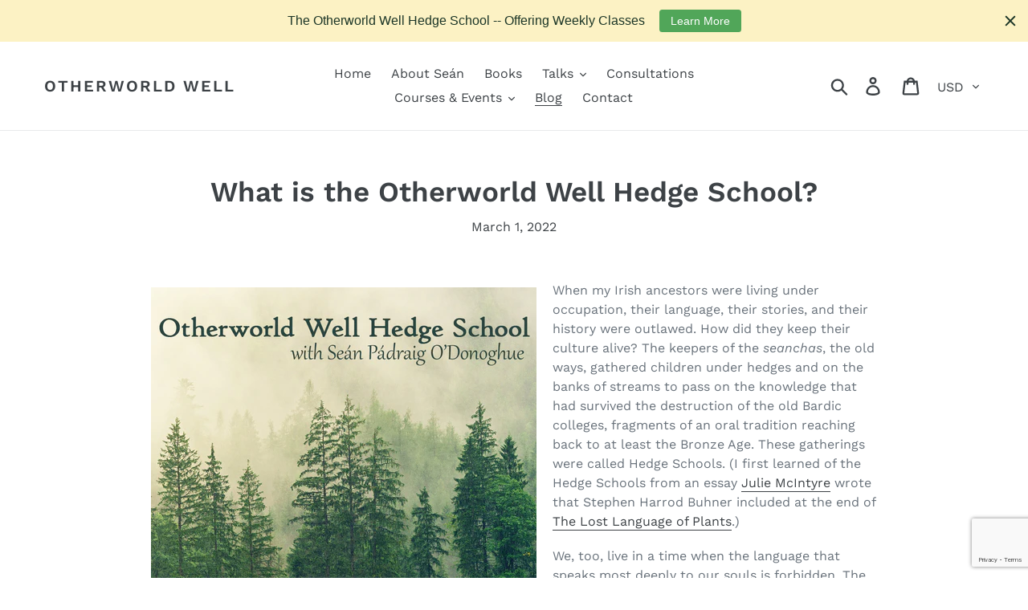

--- FILE ---
content_type: text/html; charset=utf-8
request_url: https://www.google.com/recaptcha/api2/anchor?ar=1&k=6LdkIV0UAAAAABtNVAAP99TC6f_18LiETnPK6ziX&co=aHR0cHM6Ly9vdGhlcndvcmxkd2VsbC5jb206NDQz&hl=en&v=N67nZn4AqZkNcbeMu4prBgzg&size=invisible&anchor-ms=20000&execute-ms=30000&cb=utrvq9876ajd
body_size: 48727
content:
<!DOCTYPE HTML><html dir="ltr" lang="en"><head><meta http-equiv="Content-Type" content="text/html; charset=UTF-8">
<meta http-equiv="X-UA-Compatible" content="IE=edge">
<title>reCAPTCHA</title>
<style type="text/css">
/* cyrillic-ext */
@font-face {
  font-family: 'Roboto';
  font-style: normal;
  font-weight: 400;
  font-stretch: 100%;
  src: url(//fonts.gstatic.com/s/roboto/v48/KFO7CnqEu92Fr1ME7kSn66aGLdTylUAMa3GUBHMdazTgWw.woff2) format('woff2');
  unicode-range: U+0460-052F, U+1C80-1C8A, U+20B4, U+2DE0-2DFF, U+A640-A69F, U+FE2E-FE2F;
}
/* cyrillic */
@font-face {
  font-family: 'Roboto';
  font-style: normal;
  font-weight: 400;
  font-stretch: 100%;
  src: url(//fonts.gstatic.com/s/roboto/v48/KFO7CnqEu92Fr1ME7kSn66aGLdTylUAMa3iUBHMdazTgWw.woff2) format('woff2');
  unicode-range: U+0301, U+0400-045F, U+0490-0491, U+04B0-04B1, U+2116;
}
/* greek-ext */
@font-face {
  font-family: 'Roboto';
  font-style: normal;
  font-weight: 400;
  font-stretch: 100%;
  src: url(//fonts.gstatic.com/s/roboto/v48/KFO7CnqEu92Fr1ME7kSn66aGLdTylUAMa3CUBHMdazTgWw.woff2) format('woff2');
  unicode-range: U+1F00-1FFF;
}
/* greek */
@font-face {
  font-family: 'Roboto';
  font-style: normal;
  font-weight: 400;
  font-stretch: 100%;
  src: url(//fonts.gstatic.com/s/roboto/v48/KFO7CnqEu92Fr1ME7kSn66aGLdTylUAMa3-UBHMdazTgWw.woff2) format('woff2');
  unicode-range: U+0370-0377, U+037A-037F, U+0384-038A, U+038C, U+038E-03A1, U+03A3-03FF;
}
/* math */
@font-face {
  font-family: 'Roboto';
  font-style: normal;
  font-weight: 400;
  font-stretch: 100%;
  src: url(//fonts.gstatic.com/s/roboto/v48/KFO7CnqEu92Fr1ME7kSn66aGLdTylUAMawCUBHMdazTgWw.woff2) format('woff2');
  unicode-range: U+0302-0303, U+0305, U+0307-0308, U+0310, U+0312, U+0315, U+031A, U+0326-0327, U+032C, U+032F-0330, U+0332-0333, U+0338, U+033A, U+0346, U+034D, U+0391-03A1, U+03A3-03A9, U+03B1-03C9, U+03D1, U+03D5-03D6, U+03F0-03F1, U+03F4-03F5, U+2016-2017, U+2034-2038, U+203C, U+2040, U+2043, U+2047, U+2050, U+2057, U+205F, U+2070-2071, U+2074-208E, U+2090-209C, U+20D0-20DC, U+20E1, U+20E5-20EF, U+2100-2112, U+2114-2115, U+2117-2121, U+2123-214F, U+2190, U+2192, U+2194-21AE, U+21B0-21E5, U+21F1-21F2, U+21F4-2211, U+2213-2214, U+2216-22FF, U+2308-230B, U+2310, U+2319, U+231C-2321, U+2336-237A, U+237C, U+2395, U+239B-23B7, U+23D0, U+23DC-23E1, U+2474-2475, U+25AF, U+25B3, U+25B7, U+25BD, U+25C1, U+25CA, U+25CC, U+25FB, U+266D-266F, U+27C0-27FF, U+2900-2AFF, U+2B0E-2B11, U+2B30-2B4C, U+2BFE, U+3030, U+FF5B, U+FF5D, U+1D400-1D7FF, U+1EE00-1EEFF;
}
/* symbols */
@font-face {
  font-family: 'Roboto';
  font-style: normal;
  font-weight: 400;
  font-stretch: 100%;
  src: url(//fonts.gstatic.com/s/roboto/v48/KFO7CnqEu92Fr1ME7kSn66aGLdTylUAMaxKUBHMdazTgWw.woff2) format('woff2');
  unicode-range: U+0001-000C, U+000E-001F, U+007F-009F, U+20DD-20E0, U+20E2-20E4, U+2150-218F, U+2190, U+2192, U+2194-2199, U+21AF, U+21E6-21F0, U+21F3, U+2218-2219, U+2299, U+22C4-22C6, U+2300-243F, U+2440-244A, U+2460-24FF, U+25A0-27BF, U+2800-28FF, U+2921-2922, U+2981, U+29BF, U+29EB, U+2B00-2BFF, U+4DC0-4DFF, U+FFF9-FFFB, U+10140-1018E, U+10190-1019C, U+101A0, U+101D0-101FD, U+102E0-102FB, U+10E60-10E7E, U+1D2C0-1D2D3, U+1D2E0-1D37F, U+1F000-1F0FF, U+1F100-1F1AD, U+1F1E6-1F1FF, U+1F30D-1F30F, U+1F315, U+1F31C, U+1F31E, U+1F320-1F32C, U+1F336, U+1F378, U+1F37D, U+1F382, U+1F393-1F39F, U+1F3A7-1F3A8, U+1F3AC-1F3AF, U+1F3C2, U+1F3C4-1F3C6, U+1F3CA-1F3CE, U+1F3D4-1F3E0, U+1F3ED, U+1F3F1-1F3F3, U+1F3F5-1F3F7, U+1F408, U+1F415, U+1F41F, U+1F426, U+1F43F, U+1F441-1F442, U+1F444, U+1F446-1F449, U+1F44C-1F44E, U+1F453, U+1F46A, U+1F47D, U+1F4A3, U+1F4B0, U+1F4B3, U+1F4B9, U+1F4BB, U+1F4BF, U+1F4C8-1F4CB, U+1F4D6, U+1F4DA, U+1F4DF, U+1F4E3-1F4E6, U+1F4EA-1F4ED, U+1F4F7, U+1F4F9-1F4FB, U+1F4FD-1F4FE, U+1F503, U+1F507-1F50B, U+1F50D, U+1F512-1F513, U+1F53E-1F54A, U+1F54F-1F5FA, U+1F610, U+1F650-1F67F, U+1F687, U+1F68D, U+1F691, U+1F694, U+1F698, U+1F6AD, U+1F6B2, U+1F6B9-1F6BA, U+1F6BC, U+1F6C6-1F6CF, U+1F6D3-1F6D7, U+1F6E0-1F6EA, U+1F6F0-1F6F3, U+1F6F7-1F6FC, U+1F700-1F7FF, U+1F800-1F80B, U+1F810-1F847, U+1F850-1F859, U+1F860-1F887, U+1F890-1F8AD, U+1F8B0-1F8BB, U+1F8C0-1F8C1, U+1F900-1F90B, U+1F93B, U+1F946, U+1F984, U+1F996, U+1F9E9, U+1FA00-1FA6F, U+1FA70-1FA7C, U+1FA80-1FA89, U+1FA8F-1FAC6, U+1FACE-1FADC, U+1FADF-1FAE9, U+1FAF0-1FAF8, U+1FB00-1FBFF;
}
/* vietnamese */
@font-face {
  font-family: 'Roboto';
  font-style: normal;
  font-weight: 400;
  font-stretch: 100%;
  src: url(//fonts.gstatic.com/s/roboto/v48/KFO7CnqEu92Fr1ME7kSn66aGLdTylUAMa3OUBHMdazTgWw.woff2) format('woff2');
  unicode-range: U+0102-0103, U+0110-0111, U+0128-0129, U+0168-0169, U+01A0-01A1, U+01AF-01B0, U+0300-0301, U+0303-0304, U+0308-0309, U+0323, U+0329, U+1EA0-1EF9, U+20AB;
}
/* latin-ext */
@font-face {
  font-family: 'Roboto';
  font-style: normal;
  font-weight: 400;
  font-stretch: 100%;
  src: url(//fonts.gstatic.com/s/roboto/v48/KFO7CnqEu92Fr1ME7kSn66aGLdTylUAMa3KUBHMdazTgWw.woff2) format('woff2');
  unicode-range: U+0100-02BA, U+02BD-02C5, U+02C7-02CC, U+02CE-02D7, U+02DD-02FF, U+0304, U+0308, U+0329, U+1D00-1DBF, U+1E00-1E9F, U+1EF2-1EFF, U+2020, U+20A0-20AB, U+20AD-20C0, U+2113, U+2C60-2C7F, U+A720-A7FF;
}
/* latin */
@font-face {
  font-family: 'Roboto';
  font-style: normal;
  font-weight: 400;
  font-stretch: 100%;
  src: url(//fonts.gstatic.com/s/roboto/v48/KFO7CnqEu92Fr1ME7kSn66aGLdTylUAMa3yUBHMdazQ.woff2) format('woff2');
  unicode-range: U+0000-00FF, U+0131, U+0152-0153, U+02BB-02BC, U+02C6, U+02DA, U+02DC, U+0304, U+0308, U+0329, U+2000-206F, U+20AC, U+2122, U+2191, U+2193, U+2212, U+2215, U+FEFF, U+FFFD;
}
/* cyrillic-ext */
@font-face {
  font-family: 'Roboto';
  font-style: normal;
  font-weight: 500;
  font-stretch: 100%;
  src: url(//fonts.gstatic.com/s/roboto/v48/KFO7CnqEu92Fr1ME7kSn66aGLdTylUAMa3GUBHMdazTgWw.woff2) format('woff2');
  unicode-range: U+0460-052F, U+1C80-1C8A, U+20B4, U+2DE0-2DFF, U+A640-A69F, U+FE2E-FE2F;
}
/* cyrillic */
@font-face {
  font-family: 'Roboto';
  font-style: normal;
  font-weight: 500;
  font-stretch: 100%;
  src: url(//fonts.gstatic.com/s/roboto/v48/KFO7CnqEu92Fr1ME7kSn66aGLdTylUAMa3iUBHMdazTgWw.woff2) format('woff2');
  unicode-range: U+0301, U+0400-045F, U+0490-0491, U+04B0-04B1, U+2116;
}
/* greek-ext */
@font-face {
  font-family: 'Roboto';
  font-style: normal;
  font-weight: 500;
  font-stretch: 100%;
  src: url(//fonts.gstatic.com/s/roboto/v48/KFO7CnqEu92Fr1ME7kSn66aGLdTylUAMa3CUBHMdazTgWw.woff2) format('woff2');
  unicode-range: U+1F00-1FFF;
}
/* greek */
@font-face {
  font-family: 'Roboto';
  font-style: normal;
  font-weight: 500;
  font-stretch: 100%;
  src: url(//fonts.gstatic.com/s/roboto/v48/KFO7CnqEu92Fr1ME7kSn66aGLdTylUAMa3-UBHMdazTgWw.woff2) format('woff2');
  unicode-range: U+0370-0377, U+037A-037F, U+0384-038A, U+038C, U+038E-03A1, U+03A3-03FF;
}
/* math */
@font-face {
  font-family: 'Roboto';
  font-style: normal;
  font-weight: 500;
  font-stretch: 100%;
  src: url(//fonts.gstatic.com/s/roboto/v48/KFO7CnqEu92Fr1ME7kSn66aGLdTylUAMawCUBHMdazTgWw.woff2) format('woff2');
  unicode-range: U+0302-0303, U+0305, U+0307-0308, U+0310, U+0312, U+0315, U+031A, U+0326-0327, U+032C, U+032F-0330, U+0332-0333, U+0338, U+033A, U+0346, U+034D, U+0391-03A1, U+03A3-03A9, U+03B1-03C9, U+03D1, U+03D5-03D6, U+03F0-03F1, U+03F4-03F5, U+2016-2017, U+2034-2038, U+203C, U+2040, U+2043, U+2047, U+2050, U+2057, U+205F, U+2070-2071, U+2074-208E, U+2090-209C, U+20D0-20DC, U+20E1, U+20E5-20EF, U+2100-2112, U+2114-2115, U+2117-2121, U+2123-214F, U+2190, U+2192, U+2194-21AE, U+21B0-21E5, U+21F1-21F2, U+21F4-2211, U+2213-2214, U+2216-22FF, U+2308-230B, U+2310, U+2319, U+231C-2321, U+2336-237A, U+237C, U+2395, U+239B-23B7, U+23D0, U+23DC-23E1, U+2474-2475, U+25AF, U+25B3, U+25B7, U+25BD, U+25C1, U+25CA, U+25CC, U+25FB, U+266D-266F, U+27C0-27FF, U+2900-2AFF, U+2B0E-2B11, U+2B30-2B4C, U+2BFE, U+3030, U+FF5B, U+FF5D, U+1D400-1D7FF, U+1EE00-1EEFF;
}
/* symbols */
@font-face {
  font-family: 'Roboto';
  font-style: normal;
  font-weight: 500;
  font-stretch: 100%;
  src: url(//fonts.gstatic.com/s/roboto/v48/KFO7CnqEu92Fr1ME7kSn66aGLdTylUAMaxKUBHMdazTgWw.woff2) format('woff2');
  unicode-range: U+0001-000C, U+000E-001F, U+007F-009F, U+20DD-20E0, U+20E2-20E4, U+2150-218F, U+2190, U+2192, U+2194-2199, U+21AF, U+21E6-21F0, U+21F3, U+2218-2219, U+2299, U+22C4-22C6, U+2300-243F, U+2440-244A, U+2460-24FF, U+25A0-27BF, U+2800-28FF, U+2921-2922, U+2981, U+29BF, U+29EB, U+2B00-2BFF, U+4DC0-4DFF, U+FFF9-FFFB, U+10140-1018E, U+10190-1019C, U+101A0, U+101D0-101FD, U+102E0-102FB, U+10E60-10E7E, U+1D2C0-1D2D3, U+1D2E0-1D37F, U+1F000-1F0FF, U+1F100-1F1AD, U+1F1E6-1F1FF, U+1F30D-1F30F, U+1F315, U+1F31C, U+1F31E, U+1F320-1F32C, U+1F336, U+1F378, U+1F37D, U+1F382, U+1F393-1F39F, U+1F3A7-1F3A8, U+1F3AC-1F3AF, U+1F3C2, U+1F3C4-1F3C6, U+1F3CA-1F3CE, U+1F3D4-1F3E0, U+1F3ED, U+1F3F1-1F3F3, U+1F3F5-1F3F7, U+1F408, U+1F415, U+1F41F, U+1F426, U+1F43F, U+1F441-1F442, U+1F444, U+1F446-1F449, U+1F44C-1F44E, U+1F453, U+1F46A, U+1F47D, U+1F4A3, U+1F4B0, U+1F4B3, U+1F4B9, U+1F4BB, U+1F4BF, U+1F4C8-1F4CB, U+1F4D6, U+1F4DA, U+1F4DF, U+1F4E3-1F4E6, U+1F4EA-1F4ED, U+1F4F7, U+1F4F9-1F4FB, U+1F4FD-1F4FE, U+1F503, U+1F507-1F50B, U+1F50D, U+1F512-1F513, U+1F53E-1F54A, U+1F54F-1F5FA, U+1F610, U+1F650-1F67F, U+1F687, U+1F68D, U+1F691, U+1F694, U+1F698, U+1F6AD, U+1F6B2, U+1F6B9-1F6BA, U+1F6BC, U+1F6C6-1F6CF, U+1F6D3-1F6D7, U+1F6E0-1F6EA, U+1F6F0-1F6F3, U+1F6F7-1F6FC, U+1F700-1F7FF, U+1F800-1F80B, U+1F810-1F847, U+1F850-1F859, U+1F860-1F887, U+1F890-1F8AD, U+1F8B0-1F8BB, U+1F8C0-1F8C1, U+1F900-1F90B, U+1F93B, U+1F946, U+1F984, U+1F996, U+1F9E9, U+1FA00-1FA6F, U+1FA70-1FA7C, U+1FA80-1FA89, U+1FA8F-1FAC6, U+1FACE-1FADC, U+1FADF-1FAE9, U+1FAF0-1FAF8, U+1FB00-1FBFF;
}
/* vietnamese */
@font-face {
  font-family: 'Roboto';
  font-style: normal;
  font-weight: 500;
  font-stretch: 100%;
  src: url(//fonts.gstatic.com/s/roboto/v48/KFO7CnqEu92Fr1ME7kSn66aGLdTylUAMa3OUBHMdazTgWw.woff2) format('woff2');
  unicode-range: U+0102-0103, U+0110-0111, U+0128-0129, U+0168-0169, U+01A0-01A1, U+01AF-01B0, U+0300-0301, U+0303-0304, U+0308-0309, U+0323, U+0329, U+1EA0-1EF9, U+20AB;
}
/* latin-ext */
@font-face {
  font-family: 'Roboto';
  font-style: normal;
  font-weight: 500;
  font-stretch: 100%;
  src: url(//fonts.gstatic.com/s/roboto/v48/KFO7CnqEu92Fr1ME7kSn66aGLdTylUAMa3KUBHMdazTgWw.woff2) format('woff2');
  unicode-range: U+0100-02BA, U+02BD-02C5, U+02C7-02CC, U+02CE-02D7, U+02DD-02FF, U+0304, U+0308, U+0329, U+1D00-1DBF, U+1E00-1E9F, U+1EF2-1EFF, U+2020, U+20A0-20AB, U+20AD-20C0, U+2113, U+2C60-2C7F, U+A720-A7FF;
}
/* latin */
@font-face {
  font-family: 'Roboto';
  font-style: normal;
  font-weight: 500;
  font-stretch: 100%;
  src: url(//fonts.gstatic.com/s/roboto/v48/KFO7CnqEu92Fr1ME7kSn66aGLdTylUAMa3yUBHMdazQ.woff2) format('woff2');
  unicode-range: U+0000-00FF, U+0131, U+0152-0153, U+02BB-02BC, U+02C6, U+02DA, U+02DC, U+0304, U+0308, U+0329, U+2000-206F, U+20AC, U+2122, U+2191, U+2193, U+2212, U+2215, U+FEFF, U+FFFD;
}
/* cyrillic-ext */
@font-face {
  font-family: 'Roboto';
  font-style: normal;
  font-weight: 900;
  font-stretch: 100%;
  src: url(//fonts.gstatic.com/s/roboto/v48/KFO7CnqEu92Fr1ME7kSn66aGLdTylUAMa3GUBHMdazTgWw.woff2) format('woff2');
  unicode-range: U+0460-052F, U+1C80-1C8A, U+20B4, U+2DE0-2DFF, U+A640-A69F, U+FE2E-FE2F;
}
/* cyrillic */
@font-face {
  font-family: 'Roboto';
  font-style: normal;
  font-weight: 900;
  font-stretch: 100%;
  src: url(//fonts.gstatic.com/s/roboto/v48/KFO7CnqEu92Fr1ME7kSn66aGLdTylUAMa3iUBHMdazTgWw.woff2) format('woff2');
  unicode-range: U+0301, U+0400-045F, U+0490-0491, U+04B0-04B1, U+2116;
}
/* greek-ext */
@font-face {
  font-family: 'Roboto';
  font-style: normal;
  font-weight: 900;
  font-stretch: 100%;
  src: url(//fonts.gstatic.com/s/roboto/v48/KFO7CnqEu92Fr1ME7kSn66aGLdTylUAMa3CUBHMdazTgWw.woff2) format('woff2');
  unicode-range: U+1F00-1FFF;
}
/* greek */
@font-face {
  font-family: 'Roboto';
  font-style: normal;
  font-weight: 900;
  font-stretch: 100%;
  src: url(//fonts.gstatic.com/s/roboto/v48/KFO7CnqEu92Fr1ME7kSn66aGLdTylUAMa3-UBHMdazTgWw.woff2) format('woff2');
  unicode-range: U+0370-0377, U+037A-037F, U+0384-038A, U+038C, U+038E-03A1, U+03A3-03FF;
}
/* math */
@font-face {
  font-family: 'Roboto';
  font-style: normal;
  font-weight: 900;
  font-stretch: 100%;
  src: url(//fonts.gstatic.com/s/roboto/v48/KFO7CnqEu92Fr1ME7kSn66aGLdTylUAMawCUBHMdazTgWw.woff2) format('woff2');
  unicode-range: U+0302-0303, U+0305, U+0307-0308, U+0310, U+0312, U+0315, U+031A, U+0326-0327, U+032C, U+032F-0330, U+0332-0333, U+0338, U+033A, U+0346, U+034D, U+0391-03A1, U+03A3-03A9, U+03B1-03C9, U+03D1, U+03D5-03D6, U+03F0-03F1, U+03F4-03F5, U+2016-2017, U+2034-2038, U+203C, U+2040, U+2043, U+2047, U+2050, U+2057, U+205F, U+2070-2071, U+2074-208E, U+2090-209C, U+20D0-20DC, U+20E1, U+20E5-20EF, U+2100-2112, U+2114-2115, U+2117-2121, U+2123-214F, U+2190, U+2192, U+2194-21AE, U+21B0-21E5, U+21F1-21F2, U+21F4-2211, U+2213-2214, U+2216-22FF, U+2308-230B, U+2310, U+2319, U+231C-2321, U+2336-237A, U+237C, U+2395, U+239B-23B7, U+23D0, U+23DC-23E1, U+2474-2475, U+25AF, U+25B3, U+25B7, U+25BD, U+25C1, U+25CA, U+25CC, U+25FB, U+266D-266F, U+27C0-27FF, U+2900-2AFF, U+2B0E-2B11, U+2B30-2B4C, U+2BFE, U+3030, U+FF5B, U+FF5D, U+1D400-1D7FF, U+1EE00-1EEFF;
}
/* symbols */
@font-face {
  font-family: 'Roboto';
  font-style: normal;
  font-weight: 900;
  font-stretch: 100%;
  src: url(//fonts.gstatic.com/s/roboto/v48/KFO7CnqEu92Fr1ME7kSn66aGLdTylUAMaxKUBHMdazTgWw.woff2) format('woff2');
  unicode-range: U+0001-000C, U+000E-001F, U+007F-009F, U+20DD-20E0, U+20E2-20E4, U+2150-218F, U+2190, U+2192, U+2194-2199, U+21AF, U+21E6-21F0, U+21F3, U+2218-2219, U+2299, U+22C4-22C6, U+2300-243F, U+2440-244A, U+2460-24FF, U+25A0-27BF, U+2800-28FF, U+2921-2922, U+2981, U+29BF, U+29EB, U+2B00-2BFF, U+4DC0-4DFF, U+FFF9-FFFB, U+10140-1018E, U+10190-1019C, U+101A0, U+101D0-101FD, U+102E0-102FB, U+10E60-10E7E, U+1D2C0-1D2D3, U+1D2E0-1D37F, U+1F000-1F0FF, U+1F100-1F1AD, U+1F1E6-1F1FF, U+1F30D-1F30F, U+1F315, U+1F31C, U+1F31E, U+1F320-1F32C, U+1F336, U+1F378, U+1F37D, U+1F382, U+1F393-1F39F, U+1F3A7-1F3A8, U+1F3AC-1F3AF, U+1F3C2, U+1F3C4-1F3C6, U+1F3CA-1F3CE, U+1F3D4-1F3E0, U+1F3ED, U+1F3F1-1F3F3, U+1F3F5-1F3F7, U+1F408, U+1F415, U+1F41F, U+1F426, U+1F43F, U+1F441-1F442, U+1F444, U+1F446-1F449, U+1F44C-1F44E, U+1F453, U+1F46A, U+1F47D, U+1F4A3, U+1F4B0, U+1F4B3, U+1F4B9, U+1F4BB, U+1F4BF, U+1F4C8-1F4CB, U+1F4D6, U+1F4DA, U+1F4DF, U+1F4E3-1F4E6, U+1F4EA-1F4ED, U+1F4F7, U+1F4F9-1F4FB, U+1F4FD-1F4FE, U+1F503, U+1F507-1F50B, U+1F50D, U+1F512-1F513, U+1F53E-1F54A, U+1F54F-1F5FA, U+1F610, U+1F650-1F67F, U+1F687, U+1F68D, U+1F691, U+1F694, U+1F698, U+1F6AD, U+1F6B2, U+1F6B9-1F6BA, U+1F6BC, U+1F6C6-1F6CF, U+1F6D3-1F6D7, U+1F6E0-1F6EA, U+1F6F0-1F6F3, U+1F6F7-1F6FC, U+1F700-1F7FF, U+1F800-1F80B, U+1F810-1F847, U+1F850-1F859, U+1F860-1F887, U+1F890-1F8AD, U+1F8B0-1F8BB, U+1F8C0-1F8C1, U+1F900-1F90B, U+1F93B, U+1F946, U+1F984, U+1F996, U+1F9E9, U+1FA00-1FA6F, U+1FA70-1FA7C, U+1FA80-1FA89, U+1FA8F-1FAC6, U+1FACE-1FADC, U+1FADF-1FAE9, U+1FAF0-1FAF8, U+1FB00-1FBFF;
}
/* vietnamese */
@font-face {
  font-family: 'Roboto';
  font-style: normal;
  font-weight: 900;
  font-stretch: 100%;
  src: url(//fonts.gstatic.com/s/roboto/v48/KFO7CnqEu92Fr1ME7kSn66aGLdTylUAMa3OUBHMdazTgWw.woff2) format('woff2');
  unicode-range: U+0102-0103, U+0110-0111, U+0128-0129, U+0168-0169, U+01A0-01A1, U+01AF-01B0, U+0300-0301, U+0303-0304, U+0308-0309, U+0323, U+0329, U+1EA0-1EF9, U+20AB;
}
/* latin-ext */
@font-face {
  font-family: 'Roboto';
  font-style: normal;
  font-weight: 900;
  font-stretch: 100%;
  src: url(//fonts.gstatic.com/s/roboto/v48/KFO7CnqEu92Fr1ME7kSn66aGLdTylUAMa3KUBHMdazTgWw.woff2) format('woff2');
  unicode-range: U+0100-02BA, U+02BD-02C5, U+02C7-02CC, U+02CE-02D7, U+02DD-02FF, U+0304, U+0308, U+0329, U+1D00-1DBF, U+1E00-1E9F, U+1EF2-1EFF, U+2020, U+20A0-20AB, U+20AD-20C0, U+2113, U+2C60-2C7F, U+A720-A7FF;
}
/* latin */
@font-face {
  font-family: 'Roboto';
  font-style: normal;
  font-weight: 900;
  font-stretch: 100%;
  src: url(//fonts.gstatic.com/s/roboto/v48/KFO7CnqEu92Fr1ME7kSn66aGLdTylUAMa3yUBHMdazQ.woff2) format('woff2');
  unicode-range: U+0000-00FF, U+0131, U+0152-0153, U+02BB-02BC, U+02C6, U+02DA, U+02DC, U+0304, U+0308, U+0329, U+2000-206F, U+20AC, U+2122, U+2191, U+2193, U+2212, U+2215, U+FEFF, U+FFFD;
}

</style>
<link rel="stylesheet" type="text/css" href="https://www.gstatic.com/recaptcha/releases/N67nZn4AqZkNcbeMu4prBgzg/styles__ltr.css">
<script nonce="6t5V0GFzfg2g7Kp0PwDNog" type="text/javascript">window['__recaptcha_api'] = 'https://www.google.com/recaptcha/api2/';</script>
<script type="text/javascript" src="https://www.gstatic.com/recaptcha/releases/N67nZn4AqZkNcbeMu4prBgzg/recaptcha__en.js" nonce="6t5V0GFzfg2g7Kp0PwDNog">
      
    </script></head>
<body><div id="rc-anchor-alert" class="rc-anchor-alert"></div>
<input type="hidden" id="recaptcha-token" value="[base64]">
<script type="text/javascript" nonce="6t5V0GFzfg2g7Kp0PwDNog">
      recaptcha.anchor.Main.init("[\x22ainput\x22,[\x22bgdata\x22,\x22\x22,\[base64]/[base64]/MjU1Ong/[base64]/[base64]/[base64]/[base64]/[base64]/[base64]/[base64]/[base64]/[base64]/[base64]/[base64]/[base64]/[base64]/[base64]/[base64]\\u003d\x22,\[base64]\\u003d\x22,\x22wow3w4cJMUzDjMOgw69JFHbChMKZdSPDlkIIwrDCjzzCt0DDnBU4wq7DgxXDvBVdNHhkw7nCqD/[base64]/CicOAwrjCicOuwq0QV8KxYh/CuXfDisOHwohZC8K/LUfCgDfDisOzw7zDisKNfSnCl8KBKDPCvn4zYMOQwqPDk8K1w4oAHXNLZGjCgsKcw6gDdsOjF3TDqMK7YHzCv8Opw7FZWMKZE8KSV8KeLsK2wqpfwoDCnRAbwqtMw4/[base64]/woPCliAZf2jCvsOuecK0w7RlwrHCuUBMOMOKMsKQWFPCjm4SDG/[base64]/BcK3wqDDoVohMMKHwpfDssKlEmo7wp3Ck8OQU8OFwrvDrTrDgFwQSMKowrHDksOxcMKQwo9Lw5UoI2vCpsKUBQJsHTTCk1TDr8Kjw4rCicObw57CrcOgU8KbwrXDtjzDqRDDi0k2wrTDocKeeMKlAcKyJ10Nwo43wrQqez/[base64]/w6fDisK+PwJUw67DpcKnw7YuRcOjw4HClTPCisOgw4g5w6DDg8K4wozClcKsw5fDrsK7w5J5w5nDoMOuWFAKecKOwo/DosOUw7sgFB0XwoFWTFnCj3bCucO3w7bCqsKbY8KTejvDrEMFwqwJw4FywrzCqRvDhsOxewDDtl3DuMKkwq/[base64]/[base64]/DhcKfwofDrWnDhMO8bcORwr/CqsKzTcOTNsOnXgjDgMKrV1rDisKyDsO9RGTCtcOQaMOaw7B7X8KYw6XCh3R7wroqb2gFwrzCsj7Do8OHwpTCm8KXTjIsw5/DtMOZwr/CmlfCgnJywpV7Y8OxTMO5wq3CqcKowpHCpHnClsONX8KwA8KIwojDo0lvR31fWsKjW8KALsKPwqnCrsOCw6c4w4xWw6vCrw8Jwr3CnmXDoF/CpmzCk0gBw4XDoMKiMcK+wodHVDUOwrPCs8OQKHjCtmhmwq0Sw4VuGsKnVnRyQ8KMPEnDmDpQwpQ1wqHDjcObWcKZMMOSwrVXw57CisKDTcKDfsKKS8KeGkoAwpzCicK/By7Cl3rDiMKicl8FWxQULxDCqsOFFMO9w7tFFsKUw6BINW3ClBvCgUjCg2DCj8OkegfDnMOvO8K5w40PacKJKjzCmMKEEiERZ8KOEAZVw6c2c8KPeQbDtMO6wobCiTVTdMKpWhs7wqg9w6HCqsOzLsKecsO+w4p/[base64]/DmXQqOmhFXEfCt2DDsVotwq8ZFgDCjynDlXNaPsOqw7TCn23DqcOPe2low4lMUUpgw67DtMOaw4Aow4Bbw5d6wrDDqjASdlvCtUo5TMOJGcKkwrTDrzzChC/CgBkjdMKSwqMqO3nCtcKHwpfChyvCv8Oow6XDr0JbDi7DtCbDvMKQw6ApwovDvyx3wrbCvBYXw4LDvBc2O8KdGMKtBsKjwrptw5vDhsOUGmbDgTHDqRDDix/Dlk7Cgj7CizDCjcKzOMKmI8KBEsKuAFbCs1lrwrHCgEgWOAcxMgTDq03CsxrCo8K7F0FKwph+wrV7w7fCucOYXG8Lw7bDocKWwqXDjMKZwp3DsMO3Y3zCrj4cJsKTwo7DimlXwq1TQW3CtTlHw5PCvcKjVR/ChMKZR8OVwofDrj0PbsOOwoHCpGdML8O5wpAdw41iw6nDgSDDqDgPOcKOw7pkw4Qjw7QuTsOjVyvDhMOrw7IpbMKTRcKnL37DlcKUGR4mw7sww5TCp8KwSy/ClsOPRMOraMKCeMO3VsKkBsOqwrvCrCFUwr5Xf8KvFsK8w4Rew45Zc8O9SsKDVsOyLcOcw4ArOWfClHvDqcOFwoXCsMOrf8KFw6PDt8KBw5QoNcKcFsK+wrA5wqJfw4N0wp5+wovDicOaw5zDkmBRR8K/PsKuw41Qw5HDuMKYw48HeDlew67DhGxzDSjCqUkvScKOw4QvwrHCikl+wqHDkXbDpMOeworCusOPw7LCvcK3w5ZFecK/LQPCqcOCPMKNJMOfwropw4jDjXsRwqjDl35Bw4HDlnhQVSbDrWPCocKlwonDssObw7tCLyxUw4rCg8K2Y8ORw7IZwrvClsOPw7XDqsOpFMO7w6LCsmkgw4gKeC06wqAOfsOaUx5xw704wr/CnT5jw5/ChsKSORIgXBzDjSTCkMOPw7nCscKqwp5lGUkIwqzDhCfCp8KueXw4wq3Ch8K3w5s9PVsww4zDlETCj8Kywow2BMKbcsKDwpjDgVDDtMO5wqt1wrscUMOcw6gQZcKXw6LCrcKZwo7CtwDDtcK2wpsOwottwpp1fsO5wo1Ewr/[base64]/bE3Csz/[base64]/[base64]/CqTjDoSDCuxEBwphKI0/CgsOtwqLDosKXQcOqwqHCvyfDkzpoYAHCkCwrbXdxwp/CncO6dMKyw7YlwqjCvSTCj8O9BxnCl8KTwo/DgV12wohrwpXCkFXDqcOewqoMwoItDw/DiSXCt8Kew6t6w7TCucKewqzCpcKODiAWwovDmhFBLDTDvMKZNsKlDMK3w6ILY8KYP8K7wpkmD01hJglRwoDDjEPDpidGDMKiY1HDlcOVAU7CgsOlasOAw4AkCnvDmklrVD/DkXdgwqBYwqLDiTQiw4sQJMKeXHIvH8KNw6g5wrZOdjZNIMObw4oyWsKdfsKMXcOYOyXDvMOBw595w6zDvMO0w4PDhMKPQgPDmcKXKsKjNcK7CSDCh3zDtcK/w7/Dt8OTwph7w7vDscKAw7zDo8OnAV1SScOowpgVw6fDnE8+XzrDuE1QF8OFw4LDtMKFw4sdfMODCMO+WMKww57CjD5QIcOkw4PDn2PDvcOoHRYEwo7Csh9wIMO8IU/CscKlw51mwqdjwqDDqz5mw4XDucOMw5rDsm9twp/DlsOYBmZyw53CvsKWSMKQwqV/[base64]/[base64]/DrMKBXsKmw6ZAS8OSUsOvbizDncO1M1YDw5vCksKoO8O5EWfDhyjCrcKJTcKmH8OLaMK2wp4Xw5HDtk91wqMEVcO0woHDjsOybDg3w4/CmMK5dcKedR4Pwpd2R8O2wpl0XsKbMsODw6JLw6XCtl9FI8KsGcO6N0fDksOdVcOOw7jCvw8Wb2JFABkRABEqw53DlSJmb8OIw5fCisObw43DscKKQMOhwo/DtsOBw5/DsylFd8OkYVjDi8OJw50Vw4DDvsOwHMOZYV/DsxbCnUxPw4/ClsOZw5BVLEkKDMObElrCn8Khwq7DtEE0f8O2FX/[base64]/[base64]/woNewqHDrcO4w5sWwoXCqBzDsMO3McO+w6fDlcO2VR7DuATDu8OtwoMqKC88w4IGwoJgw4DCjVrDoTNtBcOjaDx+wrjChGDCvMOYdsKXJsOMR8Knw6/CocONw7Y8GmpBwpLDk8Kzw7DDlcKZw4IWTsKoDMORw69wwq/Dj1/ChMKNw5jCtl7Dq2B+Mg3Dl8KJw5EIwpTDokfCjsOcZsKHD8KIwrfDhMOLw6VQwpHCkjXCvMK1w5HCgkzDj8OobMOIF8OrKDjCk8KCTMKcP3YSwo96w6bDgnHDqsOBw7JkwqwJd19fw43DisOWw6nDt8O3wr/CicOYw58jwqEWDMKoa8KWw7jCjMK2wqbDscKWw5RQw5zCnHNBOk4lQsONw4A5w4jCuSjDuQbDvcOqwp7DskjCr8OGwpVPw5/DnW7CthAWw7tjJ8KkcMOERkjDscKTwpQ0IsKXf1MyKMK5wpNsw4vCu3HDgcOEw4sEBFFyw4cZR055w75JUsOfJWHDp8KOakrCuMKlEMKtFB3CoifCicOcw6DCq8K2Fj9pw6Bgwo0vBWVFHMKbGMKiwpXCt8OCb0PDjMOFwpwDwqEHwpV+wr/CusOcecOGw7fCmF/[base64]/KyZewpvDrSzCgcKWw7h7wq/Ds8Klw4rDl2QHIkrCnMK+csObwofCr8Kjw7sSw7vCg8KLHG/DtMKGfjzCucKddy7CsiPCvsOhfjvCmybDjMKmw69QE8OIaMKLDsKSIxHCocOcEsOsR8OJR8KWw67DuMKjfEhTw4XCl8KZVBPCtcKbA8Kef8Kowq5Owqc8d8KmwpzCtsO1ZMOkNRXCsn/[base64]/[base64]/DhsONMF7Do34iYcO+wprCu8KQLQknw7tBwqokC3Q6SsOuwpvDusKhwp/Cs1TCrcKFw7FNJBjCosK3QsKow5zCsAAzwpvCjsOswq96AcO1wqppbsKcYAHCtMO+ei/[base64]/[base64]/CnMO4dMOGw5XDqMK0ZkvDt8Kkf8O3wr3DvS9uwpccwo3Dt8O3PAkBwpXDs2Muw6bDiVLCoH0kTFTCp8KNw7fDrG1Sw5fDgMKyDl9Jw47CsDR7wpTCnwgAw7fDgsOTcMKTwpoRw7UHAcKoYwfDosO/[base64]/CmEAgLsKHw5/ChsOxw7g7T03CoMO3c8OWA2DDkCLDihrCvMODLmnDiF/CoWXDgsKswrLClV05BFo+UxxYccO9PcOtw5LCvm3Ch00pw4nDikRGNQXDl0DDsMKCw7TCkmpDZMK+wphSw51xw7zDiMK+w5sjQsOTDyMQwrFAw6nDkcKUPQRxIHsDw61hwo89woDCvUTCpcK/wp8PHcODwpLDnmvDjzDDlsKRHTPCri49Jx/DusKASSElOh3Dt8OcC0pfGcOVw4BlIMOdw4zDlx7Dultew4QhJhxNwpUtAlXCsmDClHHCvcODw6LCu3AxC3bDsmVxw4DDgsKUa2R8ImLDkg0hLcK+w4zCm2TCqlnCp8OYwrHDuhLCrULCgsOIwoPDvsK1e8O6wqVzN2wDXzHCm1/[base64]/CikINwp5LwpfCgMK5ZsKyw6l5wofCjkVDXsKjw4jDoGfDnDjDvMOYw7cXwqhiCVBZwr/Di8K5w6LCjj4ww4vCocK7w7hHeGFIwqjDhznCniV1w4vDkgTDqRZDw4nDiTnCjTwLw6/CsiLDhMO9LsOoQMK3wobDrwXCkMOBPsKQenhVwrjDkzTCg8KywpbDmMKZb8Onw57DoD9uF8KCw5vDmMKBSMOxw5zClMOGOcKswrFgw7BfRC8Fd8ONBcOhw58tw5wJwoJAEltlOT/DtxbDlMK6wpMqw6gNwqLDl3xeBy/ChUAMIMOGDWpleMKmHcKowqDCmcKvw5XDvEgHfsOQwo7DjMOiZhLCrD8NwpzCpMOnGMKPfV06w5LDoS4/[base64]/DoBIswoxMwpwVIsKlbT7Dv8KjQsOKwolcTMO/w4fCgsO1aXvCs8OawoVNwqLDvsKlYAp3DcKuwrPCucKYwrwOdFFdK2pmwrnCucOywoTDuMKNCcO0J8OXw4fDpcOZSDRHwq5OwqVMd0h9w4PCigTChi1gf8OQw4BoAAx1wqvCvsKZA0DDtm4MXj1BEMOsY8KLwpXDvsOnw7EYGsONwq/Dl8OGwp8aEm4+bMKOw41hecKtWxHCugHDnV8ZKcOFw4HDjmMoQmAhwrvDpRo9worDoio7aGZZCcO2WDV7w7jCqnnCr8O7ecK7woPDhkxkwp1LaFwWVhnChcOsw6dbwrDDrcOvOFVSMMKBbCDClm/DqsOVP0NTHjTCqsKCHjYtVAAJw5s9w7fDhDvDlMODGcO/f2vDtsOJL3XDrsKFDzkDw7zCl2fDpMKZw6PDucKqwrIVw7XDtMOQYDLDlFfDkEEbwoAvwr3ChTZKw77CvTrClwRBw73DjDo3DcOPw7jCvQ/DsBlMwpcPw5bCjMKUw7hbPXp3ZcKRJcK6IsOawrkFw6vDlMK3woISFC9ANMOOD1VVGmdvwpjDuzDDrBxQbh1lw73CjyJqwqPCknRIwrnDtQ/DjMKnfcKVP1YpwoLCjcKYwr3Di8O/w5/[base64]/Ctwl0wqoPb8Kuw5AKw65AwqDCq8KbHsKQwqEuwrY1RW/DjMORwp/ClDIBwo3DhcKVScOYwrARwqzDtlbDl8KBw7LCo8K/LzDDhgTChsO3wrUEwqzCocKnwo5QwoITDHTCuxrCngHDosOmEMKww5QRHy7DuMO/wohfDS/DrsKvwrjDrijCh8Kew57DuMONKjhxB8OOATLCnMOsw4cyFcKdw6tSwp08w7rCicODCEvCucKeTHZNRcOZw7J0YVJbFlzClmzDrHoRwqhJwrl2BQEaDcKpwo9ZGSHCoQnDrUw8w4hIGRzCuMOtL0LDv8OmZELCncO3wpREAQFIaSR/MADCg8Opw7jCiUfCtsOMbcOPwrojwooKU8ONwqZXwpTCvsKsR8Kow5hjw69CWcKLFcOGw5Z3BsK0JMO3wpd6wr8HZS1sclgjM8KgwqDDigjCiVQkS0vDqsKdwpjDqsKzwrPCmcKmPDoPw6MUK8O6WWTDr8Kfw7FMw6DCn8ONDMOQw5/CunlCwqDCscOcwrpCLiQ2woHDi8KAJFpZGTfCjsOMwonCkA17KsOsw63Dp8OAw6vDt8K6C1zDrHXDj8OBVsOcwrdhWWcPQzzDlW9RwrDDtXRSVsO9w4/DmsOYXDZCwpwiwrjDpTzCvGoCwpcQQcOdHRtUw6bDr3PCojV5e2jCvRMxfMKvL8KdwofChlUewpopT8OPw7XCkMKYWsOrwq3DusOjwqwYw48zDcO3wrnDuMKbRA8jSsKnXsO/PMO9wptScF9kwro0w78NdgIiPzHDkUQjIcKFalZYWh4Ew4htDcKvw6zCp8KaEiUGw7FZBMK6R8Otwp8MNUfCoFdqT8KtIW7DrcOaCcKQwr1HOMK0w4XDuTwCw5E0w7J+MsKNPgDCgsOyGcKmw6DCqcOOwqQKRGDCnmDCqjQrwoUSw7zCicO/e2jDlcOSHEfDtsOiQsK5eSPDigdrw4pmwrPCp2E1FMOTbBIvwoILbcKCwpHDvEDCtEfDrgLCpMOKwpvDo8K/X8OHX2IBwppucFZES8O8fQjCv8KFEcOww5EeGRTCiTwrWlnDkcKVwrQuYcK7cAJYw4cRwp83wo5mw4rCn2rCnsKpJh0lX8Ode8OFfsKaeEANwqPDhkg/w7oWfSfCkcOMwoA/[base64]/CvzJJw5QYw5vCmcK4cjkSXsKawqgyC1vDlXDCpC7Dsj5ZHxPCszo3bMKzMcOpbWXCmsK1wqHCul7Ds8OCw4t/JTxIw4Jvw7rCvjF/w6bDhgUNeyLCtMKDNzpfw5NzwpIQw7LCrFZVwpXDlsKZBQ0mExR6w4ICwpfCoi8zU8OVTSAowr7CrsOEQsKRGGXChMOZKMK1wpnDtsOoOx9nYnI6w5nCjRM+w47CjsOOwrnChcOyTSDDmlFXQWw5w77DlMK5U2h8wpbCksKhcl8DR8K/PklEw5QpwoRKAMOIw4JNwqPDljrCg8OQd8OhVFswKWgHQMKyw5c9TcOZwrg6w5UFf0A5wr/[base64]/DpsOlwpYjw6dWw6xpdcOVL8KLw53DjcKIwqRmMcKLw4piwoPCsMOwE8OgwptcwpURF3tOCmYRwqnCl8OpdsKdw5dRwqPDhsKGR8OUw7LCqGbCkRfDh0oiwocUf8OvwoPCucOSwpjDqkHCqgRlPMO0dRMdw6HDlcKdWsO0w5hLw7RQwp/DtyjCvsOEP8OPDAdRwqtPw7ZXSXFAwp9+w6HCuTQ6w4lQY8OrwpjCicOQw41qQcOOVw9VwoE2BMOgw6/DvxHDk2AjKxxAwrQ9wpXDrMKkw43DjMKAw7vDn8KvTMOlwqbCo0ceOMKyecK+wqB6w4/DjsOOYGjDs8OpKinChMOmSMOCIAx/w5vCri7DpArDncKUw5PDusKnbWBdLsO2w4ZOG1N2wqvDnyYpQ8K/w63CnsKcNWXDqjhjaBHCviDDusK7wqjCghvClsKjw6bCrXPCrD/Ds2cPZ8OvMkUPGl/Dpj5GWVwpwpnCmcOKLFlrLDnCgsKCwqciGwgWUFrDqcKEwp7DuMKMw53CrhDDp8OUw4bClE9FwobDh8OiwqbCpMKVdl/Cl8KUwoxBw5g6wqLDtsOQw7NVw6dYHAZYFMOBBgHDkiDDgsOtCsO9KcKVw47DgcKzcsOywo9JCcORSFrCsg5ow4cadMK7b8KQZBQpw6YAEMKWPVbDjsKzJxzDscKhL8OPCGfCnn0tKifCvkfClUBgc8O1YzYmw4bDuwDDrMOuwogowqF4wp/Dg8KJw512MUDDnsOhwpLDjVXDusKlXsKBw5bDlRnCi2jDmsKxw4zDlToRQsKILXjChiHCrsKqw5LCsSVlcWDCsjLDq8O3DcOpw5HCuC7Dv3/CkFg2w4nCj8KRCXTCvx1naAvDisOPbsKHMHTDix/DnMKnXcKOEsKHwo/DinR1w4TDqMK6TBkEw5jCoQrDmjEMwqFNwo/[base64]/IU8Tw4dIa8OKw6BBHsKHwqHDl8Olw54awrx2w50nfTkEa8OywrsOQMKYwr3DosOZw60AIMO8Hh0Dw5QeZ8K3w67Csw8kwpLDiEQnwpoUwpDDqsO9wpjChMKyw7nCgnhvwofCiBIpKizCtMKNw50yOERwK0vCsBzCoE5iw5ViwqDDjCAGwrTCvm7Dvn/CjMOhQCTDn3bDsBY8cUnClcKgV39zw7HDpHHCmhXDukszw5nDlMO5wqTDnysmwrEtSsOAJsOsw4bCncOVUMK6FMOGwo3DpMKdJMOlIMKWAsOtwprCtsK4w4MTwobDpiE5wr97wr4Zw6wYwpDDjg3DlR/[base64]/MgM2w6glZ8OPwqtYwohDKlpVw5EDVlbCo8OpCHtxw6fDmnHDpMK2w5/Du8OswrDDvMO9B8KLeMONw6t7KAUZcCPClMKRa8OWRMKMHMKtwr/DugnChyTDqwpScVZ9HcKzBiDCgQ/DoHDDgsOEN8O/[base64]/VcO5wqdeS8KUw6gvQ8O5IsOuQiTDs8ORATrCmgLDr8KRYDfCmThKwqwHwo/DmsKMOgTCo8Obw65Ww4PCtXnDlDnCh8KCBQMuU8K5dcK3wqzDpcKsecOpdGlQASRNwoTChETCuMOPwr3CncO+UcKbKQvCqBl5wp7CuMOAwqvCncKxPyvDmHtowpHDrcK3wr1vch3Cviomw4Zmwr/DigpOEsO7GTnDm8KVwoR9Tl54XcOOwqAXw6vDlMOTw6IUw4LDnG4lwrdKacKsB8OqwrdvwrXDrsK4wrjCgXFNKRfDrgpyK8O/w6rDo3grc8OsDcKRwrjCj30EawbDjcOkEiXCgw0RL8OMw6jDmsKeY3/DqGPCkcKkLMOwB0DCosOGMcOnwr3DshxAwo3CksOFIMKkO8OJwobCkCBTYQ3DrivCkT9Nw6M/worCssKAFMKvRsOBwphWEjNzwqvCnMO5w6DCosOKwoccHiJAHsO7IcOGwr1jUVchw7V5w7nCgMO1w5Myw4DDtiJIwqnCiUc/w4jDv8OJJ3jDvMOzwp5owqXDvzTCl2HDlsKCw694wpLCjFvDiMOzw48qbMOOSi3DncKUw4VfBMKiPsK6wqZrw7MEKMKZwpB1w70DECjCghE/[base64]/DohbDq8OkMUnDisKAwoNPw5grSyN6Vy/DiMOVFMOxWnsXMsKlw7hVwr7DtzPChXtjwo/CnsOzJsOWG2DDjAdKw6dkwqnDqsKJWmfCnVt6V8OGwoTDrcKGWsOSwrLDu07DpUtISMK0MHx7c8KbLsKiwpw4wowewpXCt8K5w7rCv3Uzw7HCm1J5TMOlwqojU8KhMVgPTsOjw7bDssOAw43Ck33CmMKIwqfDtwDDq0/DtjrDvMK2PmnDvTPCtyHDiBtHwpF0wox2wpLDvRE8wobClVVfwqzDuz7DiWvDigbCq8OHwpNow7/DgsKFSRTCmmTDtyFoNGLDuMO/wr7CkcOUOcK5w6Ycw4bDhzsww4TCu2F9YcKIw5jCpsKcJ8OHw4E8wo7CjcOERsKVwpvCmh3CocOMF35IMiFTwp/DtkbDiMKAw6Nuw5PCiMO8wqbCucOywpZ2NCRjwpkUwpIuWgwlUcKcHFfChhFhVcOTwoYQw6lXwrbCvgjCq8KfYF7DkcKUwodlw6t3McO2wrjCpGdzFsKhwqNFaXHCrQhsw4fDqj3DicObWcKIE8KcHsOjw6wywq/CkMOCA8Oawq3CnMOHDXsdw4g6w73CmsKDacKuw7h/wrHDp8OTwrAMS3fCqsKmQcOuPMO2YkF3w5txKGoZwrPChMK8w71gG8KuAsOad8KwwpDDhSnCjjRYw4/[base64]/CpBAAw4PDjMKnw5jCrBUJasOtbT0lfA0rw5cDSWBzdMKtw4dIE1BKSk3Dl8KNwqjChMO3wqFlJRA7wo/ClATDhhjDg8ONw7g3D8KkPkVaw6V0YsKJwq4MM8OMw7ccwpXDjVPCvMOYP8O6e8KZBsKqVcKfQ8OxwpgTQhTDlSXCsw4Awot7wrwFCHwBP8KqFMOOEcOUVsOic8Omwq7CuXvDvcKkw7c8bMO9OMK/wp4tbsK/FMOxwq/DnUMVwoM8VTrDu8KoQsOLNsOBwrMEw4/CucOLZwB9U8KZCsOJcsOTJAZdasKTw5nCgBLClsK7wp5VKsKSFXM1bMOJwrLCncOeQsOlw5AYCcOJwpM7f0/[base64]/w4khVELCtMKCw4R4K1LCtW9Ww4bCs8K7EMKLw5dTFcOUwo/[base64]/DmSQvw4jDrjbCjsOIB21mw5XCvMOmw6oGw692Oll2dhFuL8KTwrwaw5sJw6jDnzNtw4gtw6hhwoo1wqnCk8KzL8KdGH5gJMKpwqB9G8Oow4zDk8Ksw7VdNMOAw5luDH9BTcOGUUPCpMKdwphlw5dew6XCvsK1KsOQM3nDq8ONw6t/GsK5BHhbPsOOZjcoFHFtTsOCUHLCljXCrSdtVgLCpUZtwqllwoJww5/CtcKSw7LChMKGMcOHA2vDsQzDulkresOHXsO9EDcyw7zCuDdYUsOPw4pdwpF1woR5wolLwqTDocOxM8K3DMOUMnUZwpNOw78bw4LCkHoFEV/DpH9EYX8ew4U5ODEgw5UjUTDDmMK7PzxhCWw4w4bCmz9oIcKmw7cwwofCrcOQMVVyw63DkGRow6MLRU/Chh0xaMO/wog0w6/CkMOWCcOoHy/CunhcworDr8KcU2AAwp/CtjZUw4LCrFvCtMKYwr4of8OSwq93WsOKAjvDtXdswrdLw7c3wq3CjBLDsMOvJVnDpyjDmETDunHCmV1ww6ZmA1LDsD/Cg3ItdcORwrLDqsKpNS/DnBBWw7zDn8OKwpd8Fi/Dr8KMdMOTJMOgwq97QjXCt8KtTDLDj8KDPnhNZMOyw53CujXClMKww5LClHnCvxkFworChsKVSMOFwqbCpcKmw5XCqGHDj0gjD8OEG0XDnm7DiUEsKsK+fx8tw7QTFBsRC8OkwpLDv8KYJ8Kyw7PDk30ewrYMwoPCiVPDkcOiwoFKwqfDigrDqzrDs1puWMOfJEjCsj/DkxnCncOfw4oIwrPCtcOmNAfDrhtIw54TDMKTKkvDqzUQRGnDjcKhXUhVw71ow5shwrIPwpBsGsKoCMKew7YTwpUiPcKsfMO5wo4Ww73DoUd4woFNwr/DssKWw5nDgTdLw4DDvsOjCcOYw4/Dv8OUw6QcczY+RsOJEcOENCslwrI0NcK2wofDkRkbFyPCpsO7wqZ3KMOnZ1nDssOJCkpSw68ow7jDqRfCgHVVVQ/ChcKCdsKmwrUoQjJSI1w+UcKiw4hVGMOnbsK0WTcZw6jDq8Ofw7BZHWTCq0/CpsKqMzdgQMK3SRTCgXvCu2FdZwQaw7bCgsKmwpHCo13Du8OWwo0qJcKsw6PCll3CkcKSasOaw6wbFsKuwq7Ds0vDiAfClcKpwoPCrD/DscKYb8ONw4XCr20YNsKzwr9hZsOOdCpyB8KYw5A0wqBmw4/DkGcqwrTDhDJvLWNhDsK0ASUWNAfCoXpBDAkNBXQ1ZAPChjTCrjPDn2zCtMKnaETDrnLCsENnw4jChx8xwpo1wp/Dg3bDqg12VE/ClXEOwovDnD7DuMOdbV3DoGoZwod9Nk/Cn8Ohwq1bw6XCoRkdAwQUw5seW8ORE1PCjMO3w5sRXMODA8Kbw55awq93wqZHw4rDmMKvVR/CjxzCpcOuXcKdw6JNw4XCkcObwqrDpTDCnUDDriEtc8KewqwgwppKwpUBZ8OTasOOwqnDo8OJAx/Ct1fDucONw4DCjmjCpMOgwoJYwrAFwqA6wrV4csOfRSPCiMOpfUF8AsKAw4VASlw4w4EOwqzDgmxBK8Oqwoogwp1QGcOPfcKnwr7Dg8KeXEPDpCnCk3vDlMOAA8O3wpoBMjjCqzzCgMKEwoXCpMKhw7fCqmzCgMOcwoHDk8OhwoPCmcOABcKnUE0VNhrCjcO/w6nDtwBsXAhQOsOJJUpkw6zChB7DsMKNw5vDi8O3wqTCvUHDrxJTw6DCnx/DmBp5w6TCjsKdesKZw4bCicKyw4ISw5Vhw5/Ck2QNw4ldw5EPesKUw6HDsMOhN8KDwpfCjRXDoMKewpXCmcKoJV/[base64]/[base64]/w6zDpgcuIhhwJVx9QsKBwoBRwpotc8OTwrcKwqN8eVPCpsKKwocaw4B5UMOQw63DjWEEwp/CpCDDpT90Z14lwrxTG8KZPsOlw50Hw6l1L8KVw4rDsUHCgDPDtMKqw5zClcK6eC7Dl3HCmQhRwoU+w6p7ZCIVwqbDi8KpBk8rdMO/w4csLXkBw4dwWwzDrgZIW8OBwqkgwrtDIcOfdsKzDzAcw5LCpSp8JzALfsOSw6chccKxwpLCmkI/wr3CrsKqw51Rw6BwwpTDjsKUw4fCjcOLNF/[base64]/[base64]/CosOCw4RnchV6w4pSJHHCuMOTwofClsKowokqw4AQP3ZLNSlsOAZZw59VwozCh8KdwpDCqTLDkMK6w4HDo3VFw7pyw418w7nDmDvDqcKmw4/CkMOOw4bCki01U8KkfMKHw7FdZcK1wpHDjMOUJcOHQcKOwrzCq1IPw4p4w57DscKQLsORNmbCvMOYwpVXwqnDmsO8w7rDn3sewq/DtcO/[base64]/ClMKFw6YMwp8KDcO+cMKqw4jDscKNA2jCosOZTMOZTy8ZKsOJSCFyRMOtw6sMw7nDjxrDhT/Dkg93Fn4PccKqwr3DrcK4QE7DusKpY8OWFMOxwrvDlhcyTB9QwonCm8OEwoxBw6LCiWXCmzPDrmMxwr/CsznDuRnCvEQBw5M1K3FVwrHDhTHDvMK3w53CvAvDh8OEEcOPJcK5w4widG8cw7xSwoo8VzDCqnnDiXvDljLClgjCg8KtDMOkw4Uvw5TDulHDiMO4wp0twoHCscKJViFtFsKZbMKzwrNSw7RNwoETH3DDpyPDvcOdWCfCgcOwZEVTw7NMacKuw44uw55/clA9w67DojrDjxXDrMOdI8O/Al/Dmy5CScKBw6fDtsKzwqzChC5vJAbDh3XCmsOow4zDsAbDsCTCqMKgbgDDglTDlXbDszbDomrDgsKgw60QVsKAJi/Cr39uITbChMKdw5Y9wrYoUMOKwqRQwqfCl8Oaw6E+wrDDisKiw67Cm2bDmEgNwqHDlDbCqAEfeHteaTQnwo9sZcOYw6V3w75LwrnDs1jDoVkXCm1Pw4DClMOeIQZ5wo/[base64]/DmcOxTyLDncK5wpIOXkvCs8O/wq/Dl3nCtEbDqkUNw7HCgMO1ccKZBsK+IljDlMOWPcOQwoHCtyvDoxNpwqbCisKJw4TCg17Dpj7Dm8O4O8KAB1BobMKIw63DvcKYwoEtwoLDo8KhYcOfwqozwpsUf3zDgMKNw65iVwNdw4F5GSDDqAXCtB3CizRiw7oKVsKowqDDuUhDwqFpaiDDoSLCgcO/HFZdw6UMT8KMwogQXcK5w6AYGXXCmWrDoBJfw6vDrcK6w4M7w55VBzrDs8O1w7PDmCEUwoTCqQ/Dn8OeIFp4w4VXccO9w5ViV8KQV8KkBcKqwpHCk8K3woMFP8KOw5Y2CQLCsCkMPVDDrAdPOcKwH8O3ZTQ6w44dwqnCsMOHAcOZw5HDkcOEdMOEXcOQVsKWwpnDlkLDojlTGwt/wo7ChcKTO8K5w6/[base64]/CrCBDUMOkdMOqw6NcPjAcRsK0wqrCmR0oe8KZw7p2J8Ooa8KGw401wp96wqE7w4bDp2nChMOZZcKAPMO0GSvCr8Ozw6djRn/ChlJVw41Mw5TDu3ECw5wcQVdYZkLClgw0O8KLJsKQw4VxCcOPwq/CgsOKwqIQOwXCtsKUwonDiMKnSsK3JjNhNXUNwqoDw78ew6thw67Ctx7CucKaw7QtwrgnOsO3KSXCmjdJwqrCrsOXwr/CrTDCsHUQdsK3VMKkDsK5bsKSDWrDnREDIR0IV17Diz1CwoTCv8O6Y8KGwqlTbMOWOMO6IMKcUApRQT1yKC/Dql9Twr9ww5bDtn51IMK9w7HDk8O3N8KOw4l3VEcqHcOBwpHDh0nDthDDl8OgZ2ESwoYpwqsxKMK1WzTClMO+w7rChm/Cn2V9w5XDsmvDkSjCsSNQwpfDn8OcwqlCw50YZ8KUGEDCs8K4MsOEwr/Di0o/wq/Du8KRJBcHZsOEZ34bbcKeQEXDhMOJwobDhGZNaAcAw53ChsO+w4RywpPDoVTCsCM7w7LCv1Z3wrgXEmEqc2bCoMKww4vCt8K7w70qLyDCqSNjwq5cFcKXQ8KcwonCtigvbibCtzDDrFE5w5QzwqfDlCF4fktpO8KGw7p0w4xfwrwswqDDjjnCowvCpMKxwq/DriIMacKUwqHDihYkZMOYw4PDrcKyw4PDrWvDpUZaV8O8FMKnJ8OWw7TDkMKZURh2wqXCh8K7dno1EsKfJRjCoGcQwpx5UU00ZcOhcEvDvELCjMOjB8OVRSrCs10vccKXfMKPw4nCu2FsO8OiwrHCtsK4w5vDgDh/[base64]/Dh8OrLkjClBLCmsKnFMOPdMOkw51qX8KNeMOyK2vDiHRdL8O2w4zCtmgywpbDu8OIXcOsW8KBH3RVw4x8w7lDw6gEOR4OX0vCoAzCjsKzLDIaw5fCgcOTwq/Chwt5w402wo/DsRLDlBwJwobCusOFMcOkOMO3woRSCcKRwr0twrPCscKgV0cpc8Kkc8K3wonClFM0w7sFwrrCvUXCnldndsKDw6N7wqMQHlTDkMK9UWLDlEZResKpCnnDuFrCiWfDlSVTNMOGCsKHw6/[base64]/CvQ80Y8KwwoZNYAfDssKQKmzCncOQWnk1dzjDpW/Ct1ZEw50eUcKpQcODwr3CucKkBEHCvsOjwqXDvsKQw6Ftw4cKZMK1woTCusKcwpvDgXDDqcOeLl1/EmvCg8Oew6EHFwdLwoXDsk4rYsKyw4tNYsKySBTCpDHCszvDlAsQVG3Dm8O2w6NENcObOgjCjcKED0t0wpjDmcKswo/DijzDtlILwpwxW8KxZ8KRXQ9NwonCizjCm8OCFj/Du00TwqvDocO9wpULIcOpKVnCl8KEFkXCmFJACMONN8KbwobDucKce8KAKMOQHlZxwprCusKMwpPCs8KuBz7DvMOaw7RtK8Kzw5/[base64]/Cu8KiQnEzwq9iw5cbYMOswpRDbHHCoR5Yw5klQcOcWUjCuBvChCvClFRmGsKpcsKjaMOwYMO0RMOaw6sjGnMyHQDCv8K0SA/Dv8KSw7fDtBDDh8OKw6V6WCHDgXTCp39zwpNgVMKWXsO4wplZVFIzZ8Ogwp1gA8KeexPDgQzDuDkVCS0UPMK/wqlSUsKfwpxlwpBFw7rCkFNbwpx3eQHDg8OJUsOQHi7DjAhXIG7Ds0vCrMK9VcOxG3wNc1nDkMOJwqrDlxjCtzkNwqTCkXDClsOXwrXDs8OcMcKBw43DoMKAERQeb8OuwoHDg10vw4bDuh7DvsKkGnXDg2hgaUwnw4PCvXXCj8K6wp7DkkVcwoE8w7ZowqchQh/DjwzDssOIw4HDtcK3ccKkTG15YC7DocKQHgjDgUsmwq3ClV18w74mAWVOZAlowpbCqMKkZRcAwrnCk31Yw7ICwoHCqMO7cDfClcKaw4TCiirDsUZew6/CvMKiEsOHwrXDjcOMwoBYwrANMMOlOsOdJcOpwp/DgsKIw7/DqxXCvhLDlsKoRcO+wqHDtcKnVMOqw78+H2LDhB3DrjYKwrzClgEhwrHDpsOpd8OZYcORaz/[base64]/DkR/[base64]/CgcOFw4nCsFPDmsOPBV1iwq3DmHtyA8KiwqrCpsO1ccOBWsKewobDgAxXI3TClgPDj8Opw6HDjmrCksOOfSjCk8Kcwo0vWG7Cs3rDqB/DoTPCoCl0wrXDk3h4TzgAe8KcSxlAeCXClcORH3YVYsOkF8O/wrw7w6tOc8KoZWg8wo3CmMKHCj3DucK8PsK2w5BzwrwXfSJRwpvCtQzCoiJrw7Z/w7M9NcOUwppKcAvChcKXeHEww7PDnsK+w77DgsOEwrvDsnPDvhzCrV/DuHHDi8K0QXfCv3svW8Kyw55yw5bCkW7DvcONFXfDllDDocO6esOyOcKEwpvCnXshw74LwrweDMKKwqJUwrfDjGjDhsKxIX/Cth8KYMOeC1/DtAowKHNsbcKIwpzCrsOPw4x4IHnCncK7QSRsw506DEbDo1fCksK3asKhWMKrbMKTw7fCnwrDqgjCn8KVw49Jw4pcAcKhwoDChj3DhW/DtU/DjXfDphLDg3zCiysDZnnDnns1dxsAFMKrZmjDvsOxwoPCv8KHwppTwoc5w7jDjmfCvk9NNsKhaR0STiHCh8KgOz/DhcKKwoDDnCwEA33CicOqwqVqIMOYwpglw6NxFMOgeAUGO8OCw65yG3ZiwpUUQsO3wqcMwq14E8OeQzjDscO7w5wxw4zCsMOKJMKUwoQQUMKpWV/CpHXDkm7DmFB3w7wUbxpQOBfDmikAD8OYwplqw4vCo8KHwp3Co3QIBcOZZMOkQV5SK8OswoQUwpXCsC5+wpoxw4lrwpvCnwF9ewxQM8KewoLDuDDCvMOCwqDCii/DtmXDohRBwpTDpxkGwrXDoDYUT8KtF1YMNcK1XsK9NSLDscKnTsOJwonCicKDOh5VwpNXcCRVw7hDw4HCrMONw4TDrCXDrMK6w410bsODCWvCvMOMNFdRwr7CkXbCusKuB8KhVUAiPSTDq8O3w7bDmW7Cv3rDlsOMwr0ZJsO2wo/ClzvClgwZw59oU8Kpw7jCusO0w6zCo8OhP1bDtcObHRvCvxJuPcKgw6sbA0NZfyM4w4YXwqY6dTofwoPDvMOdUm/[base64]/Cs8K2JcOIVMOywrBdM8OZwrIPw6XClsOhwr1Rw7wMwqnDhAAgSTbDq8ObesK2wojDm8KRMsKaf8OFMl7DpMKFw6zCkjVbwo/DpcKZK8OAw4prBcKpw4rCth4HO2U7w7Nhd0rChnBiwq3Dk8KRwp4Nw5jDjcKRwrjCpsOBSG3CiW/CmwDDnMKGw71BaMKqQ8KrwrF+NhLChnLCkn0uwp1BMhDCoMKJw57DmAErPQNNwpxFwrhgw51kPWrDmUjDoGpIwqZjw4Qqw415w4/DrF7DtMKXwpDDpsKBZzgHw7HDkjjDmsKMwqHClxrCo1EOdT4Tw5zDshHDqFpWLcOpe8Oaw4MPGcORw6DCocKqD8OkK2V/LhkFScKEdsKqwp94KWnDq8O2w6cCFSZAw64dSSjCpFvDkW0Vw5HDgsKSPCDChTwNQcO3McO/w7nDly0Xw6VJw5/[base64]/Cu8KJMcOZwp/[base64]/wp7DvGpLBCvDnjQZC8KSPcOMWVt1GmfDhRAVUGfDkD9kw6sowobCtsONcsK3wrzCn8OcwqzCkFNcFMKAf0fCqAY9w7bCo8KaIWRBSMKmwqMbw4AzECPDosKRSMK/Yx/[base64]/CscKvP8OxwqQPelrDkV/CocODRsKtHksowrrDl8KOw4pjGcOlw4QfLsOBw5wQe8K2w5caT8KhbWkrwplBwpjDgsOIwoPDh8KHccO+wo/[base64]/DiVgJL2tfCVAsw4Mkw7XCoFrCicKwwqrDonsBwr/Chm9Sw7LCngEiLg7ClGjDvsK/w5ktw4LDtMOFw5LDuMKzw4MiQyAxE8OSIkQNwo7Cr8OEKsKUF8O0MsOow7bDvjp8OMOCUcKrwrM5w47CgG3DkxLCp8K7w5nCpDBFBcKDTEx8Pl/[base64]/XDvCrsK7MTnCjAHDi0nDmyTDskAyMsKwOVcYw7nCt8Ozw5dswq0PCMOSYm7DvyTCp8O3w4VpcwDDocO+wotiX8ObwoHCtcKjasO9w5bClCoKw4nDkGFkf8Oswo/ClMKJY8KVCsKOwpQ+U8OewoJnIMK/[base64]/CocKAw6gHw4LDg8KXD8O6bVvDrDXCvMOTw6nCkWIdw4bDtMOtwovDqC4Ew7Zxw58RBMKOCcKvwoLCoURKw5c7wqTDqjYwwoXDksKEeg/DmcORccORBEBJLlXCjQhVwr3DosOCdcOZwr3Cg8KMCAU1w6BCwrtLe8O7PMKOGTUfFsOAUXsDw6kOCcOXw7TCkFwNRcKzasOVDsKyw7wCwqg/[base64]/[base64]/Dnd/wo9Ewo/CkWpawopEw6t8QDjCqcORF8OewpHCkn4iMQ\\u003d\\u003d\x22],null,[\x22conf\x22,null,\x226LdkIV0UAAAAABtNVAAP99TC6f_18LiETnPK6ziX\x22,0,null,null,null,0,[21,125,63,73,95,87,41,43,42,83,102,105,109,121],[7059694,719],0,null,null,null,null,0,null,0,null,700,1,null,0,\[base64]/76lBhnEnQkZnOKMAhmv8xEZ\x22,0,0,null,null,1,null,0,1,null,null,null,0],\x22https://otherworldwell.com:443\x22,null,[3,1,1],null,null,null,1,3600,[\x22https://www.google.com/intl/en/policies/privacy/\x22,\x22https://www.google.com/intl/en/policies/terms/\x22],\x224th4WGh+5Lf4plw++CDPGHXodjG3ldfjVzSc09jFcss\\u003d\x22,1,0,null,1,1769609303414,0,0,[131,226],null,[126,52],\x22RC-ZdVbZBUHKxHeFw\x22,null,null,null,null,null,\x220dAFcWeA4OPR1uk3BmdGXLUg22aRsfHSZuG4htktq2OFakLqzmzNPryFInFRrjuODiZBZCC7lomz07oFNKVPB2fABCwjjTQqfZ2Q\x22,1769692103463]");
    </script></body></html>